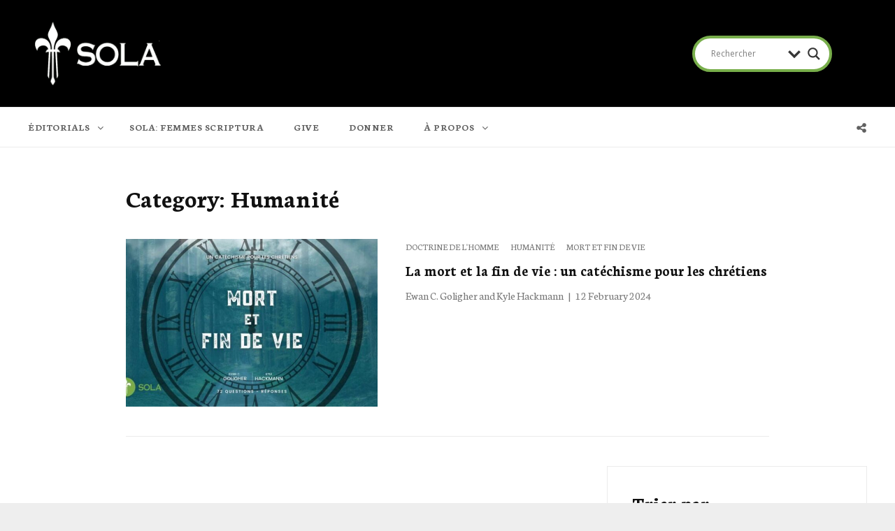

--- FILE ---
content_type: application/javascript
request_url: https://sola.org/wp-content/themes/devotepress-pro/assets/js/functions.min.js?ver=20190730
body_size: 1924
content:
!function(o){var e,t,n,s,i;function a(e){var t=o("<button />",{class:"dropdown-toggle","aria-expanded":!1}).append(devotepressOptions.screenReaderText.icon).append(o("<span />",{class:"screen-reader-text",text:devotepressOptions.screenReaderText.expand}));e.find(".menu-item-has-children > a, .page_item_has_children > a").after(t),e.find(".current-menu-ancestor > button").addClass("toggled-on").attr("aria-expanded","true").find(".screen-reader-text").text(devotepressOptions.screenReaderText.collapse),e.find(".current-menu-ancestor > .sub-menu").addClass("toggled-on"),e.find(".menu-item-has-children").attr("aria-haspopup","true"),e.find(".dropdown-toggle").on("click",function(e){var t=o(this),n=t.find(".screen-reader-text");e.preventDefault(),t.toggleClass("toggled-on"),t.next(".children, .sub-menu").toggleClass("toggled-on"),t.attr("aria-expanded","false"===t.attr("aria-expanded")?"true":"false"),n.text(n.text()===devotepressOptions.screenReaderText.expand?devotepressOptions.screenReaderText.collapse:devotepressOptions.screenReaderText.expand)})}function r(){1024<=window.innerWidth?(o(document.body).on("touchstart.devotepress",function(e){o(e.target).closest(".main-navigation li").length||o(".main-navigation li").removeClass("focus")}),n.find(".menu-item-has-children > a").on("touchstart.devotepress",function(e){var t=o(this).parent("li");t.hasClass("focus")||(e.preventDefault(),t.toggleClass("focus"),t.siblings(".focus").removeClass("focus"))})):n.find(".menu-item-has-children > a").unbind("touchstart.devotepress")}function d(){1024<=window.innerWidth?(o(document.body).on("touchstart",function(e){o(e.target).closest(".main-navigation li").length||o(".main-navigation li").removeClass("focus")}),siteNavigationSecondary.find(".menu-item-has-children > a").on("touchstart",function(e){var t=o(this).parent("li");t.hasClass("focus")||(e.preventDefault(),t.toggleClass("focus"),t.siblings(".focus").removeClass("focus"))})):siteNavigationSecondary.find(".menu-item-has-children > a").unbind("touchstart")}function l(){1024<=window.innerWidth?(o(document.body).on("touchstart",function(e){o(e.target).closest(".main-navigation li").length||o(".main-navigation li").removeClass("focus")}),siteNavigationTop.find(".menu-item-has-children > a").on("touchstart",function(e){var t=o(this).parent("li");t.hasClass("focus")||(e.preventDefault(),t.toggleClass("focus"),t.siblings(".focus").removeClass("focus"))})):siteNavigationTop.find(".menu-item-has-children > a").unbind("touchstart")}function p(){1024<=window.innerWidth?(o(document.body).on("touchstart",function(e){o(e.target).closest(".main-navigation li").length||o(".main-navigation li").removeClass("focus")}),newsTickerNavigation.find(".menu-item-has-children > a").on("touchstart",function(e){var t=o(this).parent("li");t.hasClass("focus")||(e.preventDefault(),t.toggleClass("focus"),t.siblings(".focus").removeClass("focus"))})):newsTickerNavigation.find(".menu-item-has-children > a").unbind("touchstart")}o(window).on("load",function(){var e;"function"==typeof o.fn.owlCarousel&&(e={rtl:!!devotepressOptions.rtl,autoHeight:!0,items:1,nav:1==devotepressOptions.newsTickerOptions.nav,dots:!1,autoplay:1==devotepressOptions.newsTickerOptions.autoplay,autoplayTimeout:1e3*parseInt(devotepressOptions.newsTickerOptions.transitionTimeout),loop:1==devotepressOptions.newsTickerOptions.loop,navText:[devotepressOptions.iconNavPrev,devotepressOptions.iconNavNext]},"default"!=devotepressOptions.newsTickerOptions.transitionOut&&(e.animateOut=devotepressOptions.newsTickerOptions.transitionOut),"default"!=devotepressOptions.newsTickerOptions.transitionIn&&(e.animateIn=devotepressOptions.newsTickerOptions.transitionIn),o(".news-ticker-slider").owlCarousel(e),e=parseInt(devotepressOptions.sliderOptions.layout),e={rtl:!!devotepressOptions.rtl,autoHeight:!0,margin:0,items:parseInt(devotepressOptions.sliderOptions.layout),nav:1==devotepressOptions.sliderOptions.nav,dots:1==devotepressOptions.sliderOptions.dots,autoplay:1==devotepressOptions.sliderOptions.autoplay,autoplayTimeout:1e3*parseInt(devotepressOptions.sliderOptions.transitionTimeout),loop:1==devotepressOptions.sliderOptions.loop,responsive:{0:{items:1},640:{items:e<2?e:2},768:{items:e<3?e:3},1024:{items:e<4?e:4}},navText:[devotepressOptions.iconNavPrev,devotepressOptions.iconNavNext]},"default"!=devotepressOptions.sliderOptions.transitionOut&&(e.animateOut=devotepressOptions.sliderOptions.transitionOut),"default"!=devotepressOptions.sliderOptions.transitionIn&&(e.animateIn=devotepressOptions.sliderOptions.transitionIn),o(".main-slider").owlCarousel(e),e=parseInt(devotepressOptions.scrollingOptions.layout),e={rtl:!!devotepressOptions.rtl,autoHeight:!0,margin:40,items:parseInt(devotepressOptions.scrollingOptions.layout),nav:1==devotepressOptions.scrollingOptions.nav,dots:1==devotepressOptions.scrollingOptions.dots,autoplay:1==devotepressOptions.scrollingOptions.autoplay,autoplayTimeout:1e3*parseInt(devotepressOptions.scrollingOptions.transitionTimeout),loop:1==devotepressOptions.scrollingOptions.loop,responsive:{0:{items:1},640:{items:e<3?e:3},1024:{items:e<4?e:4}},navText:[devotepressOptions.iconNavPrev,devotepressOptions.iconNavNext]},"default"!=devotepressOptions.scrollingOptions.transitionOut&&(e.animateOut=devotepressOptions.scrollingOptions.transitionOut),"default"!=devotepressOptions.scrollingOptions.transitionIn&&(e.animateIn=devotepressOptions.scrollingOptions.transitionIn),o(".devotepress-scrolling-content-wrapper").owlCarousel(e),e=parseInt(devotepressOptions.testimonialOptions.layout),e={rtl:!!devotepressOptions.rtl,autoHeight:!0,margin:40,items:parseInt(devotepressOptions.testimonialOptions.layout),nav:1==devotepressOptions.testimonialOptions.nav,dots:1==devotepressOptions.testimonialOptions.dots,autoplay:1==devotepressOptions.testimonialOptions.autoplay,autoplayTimeout:1e3*parseInt(devotepressOptions.testimonialOptions.transitionTimeout),loop:1==devotepressOptions.testimonialOptions.loop,responsive:{0:{items:1},640:{items:e<3?e:3},1024:{items:e<4?e:4}},navText:[devotepressOptions.iconNavPrev,devotepressOptions.iconNavNext]},"default"!=devotepressOptions.testimonialOptions.transitionOut&&(e.animateOut=devotepressOptions.testimonialOptions.transitionOut),"default"!=devotepressOptions.testimonialOptions.transitionIn&&(e.animateIn=devotepressOptions.testimonialOptions.transitionIn),o(".testimonial-slider").owlCarousel(e))}),o(document).on("wp-custom-header-video-loaded",function(){o("body").addClass("has-header-video")}),o(function(){o(document).ready(function(){o("#header-highlights-section .hentry:not(.featured) .hentry-inner, #devotepress-featured-two-columns-section .hentry:not(.featured) .hentry-inner, #feature-slider-section .entry-container, .feature-slider-section .entry-container, .featured-content-wrapper .entry-container, .portfolio-content-wrapper .hentry-inner, .service-content-wrapper .hentry-inner, .team-content-wrapper .hentry-inner, .numbers-content-wrapper .hentry, .numbers-content-wrapper .hentry").matchHeight()}),"function"==typeof o.fn.fitVids&&o("#featured-video-section .hentry").fitVids()}),o.isFunction(o.fn.masonry)&&($blocks=o(".grid"),$blocks.imagesLoaded(function(){$blocks.masonry({itemSelector:".grid-item",columnWidth:".grid-sizer",transitionDuration:"1s"}),o(".grid-item").fadeIn(),$blocks.find(".grid-item").animate({opacity:1})}),o(function(){setTimeout(function(){$blocks.masonry()},2e3)}),o(window).on("resize",function(){$blocks.masonry()})),o("#featured-video-section .excerpt-video-left").on("click",function(){o("#featured-video-section .excerpt-video-left").removeClass("active"),o(this).addClass("active");var e=o(this).find("iframe").attr("src");o("#featured-video-section .featured-video").find("iframe").attr("src",e)}),o(function(){o(window).on("scroll",function(){100<o(this).scrollTop()?(o("#scrollup").fadeIn("slow"),o("#scrollup").show()):(o("#scrollup").fadeOut("slow"),o("#scrollup").hide())}),o("#scrollup").on("click",function(){return o("body, html").animate({scrollTop:0},500),!1})}),o(function(){o(document).ready(function(){var e;!0==((e=document.createElement("div")).innerHTML="<svg/>","http://www.w3.org/2000/svg"===("undefined"!=typeof SVGRect&&e.firstChild&&e.firstChild.namespaceURI))&&(document.documentElement.className=document.documentElement.className.replace(/(\s*)no-svg(\s*)/,"$1svg$2"))})}),e=o("#header-navigation-area"),t=e.find("#primary-menu-toggle"),i=e.find("#site-header-menu"),n=e.find(".site-navigation"),s=e.find("#search-social-container"),a(n),t.length&&(t.add(n).add(s).attr("aria-expanded","false"),t.on("click.devotepress",function(){o(this).add(i).toggleClass("toggled-on"),o(this).add(n).add(s).attr("aria-expanded","false"===o(this).add(n).add(s).attr("aria-expanded")?"true":"false")})),n.length&&n.children().length&&("ontouchstart"in window&&(o(window).on("resize.devotepress",r),r()),n.find("a").on("focus.devotepress blur.devotepress",function(){o(this).parents(".menu-item").toggleClass("focus")})),menuToggleSecondary=o("#menu-toggle-secondary"),siteSecondaryMenu=o("#site-header-right-menu"),siteNavigationSecondary=o("#site-secondary-navigation"),a(siteNavigationSecondary),menuToggleSecondary.length&&(menuToggleSecondary.add(siteNavigationSecondary).attr("aria-expanded","false"),menuToggleSecondary.on("click",function(){o(this).add(siteSecondaryMenu).toggleClass("toggled-on"),o(this).add(siteNavigationSecondary).attr("aria-expanded","false"===o(this).add(siteNavigationSecondary).attr("aria-expanded")?"true":"false")})),siteNavigationSecondary.length&&siteNavigationSecondary.children().length&&("ontouchstart"in window&&(o(window).on("resize",d),d()),siteNavigationSecondary.find("a").on("focus blur",function(){o(this).parents(".menu-item").toggleClass("focus")})),menuToggleTop=o("#menu-toggle-top"),siteTopMenu=o("#site-header-top-menu"),siteNavigationTop=o("#site-top-navigation"),a(siteNavigationTop),menuToggleTop.length&&(menuToggleTop.add(siteNavigationTop).attr("aria-expanded","false"),menuToggleTop.on("click",function(){o(this).add(siteTopMenu).toggleClass("toggled-on"),o(this).add(siteNavigationTop).attr("aria-expanded","false"===o(this).add(siteNavigationTop).attr("aria-expanded")?"true":"false")})),siteNavigationTop.length&&siteNavigationTop.children().length&&("ontouchstart"in window&&(o(window).on("resize",l),l()),siteNavigationTop.find("a").on("focus blur",function(){o(this).parents(".menu-item").toggleClass("focus")})),newsTickerMenuToggle=o("#news-ticker-menu-toggle"),newsTickerMenu=o("#news-ticker-menu"),newsTickerNavigation=o("#news-ticker-navigation"),a(newsTickerNavigation),newsTickerMenuToggle.length&&(newsTickerMenuToggle.add(newsTickerNavigation).attr("aria-expanded","false"),newsTickerMenuToggle.on("click",function(){o(this).add(newsTickerMenu).toggleClass("toggled-on"),o(this).add(newsTickerNavigation).attr("aria-expanded","false"===o(this).add(newsTickerNavigation).attr("aria-expanded")?"true":"false")})),newsTickerNavigation.length&&newsTickerNavigation.children().length&&("ontouchstart"in window&&(o(window).on("resize",p),p()),newsTickerNavigation.find("a").on("focus blur",function(){o(this).parents(".menu-item").toggleClass("focus")})),menuToggleFooter=o("#menu-toggle-footer"),siteFooterMenu=o("#footer-menu-section"),siteNavigationFooter=o("#site-footer-navigation"),a(siteNavigationFooter),menuToggleFooter.length&&(menuToggleFooter.add(siteNavigationFooter).attr("aria-expanded","false"),menuToggleFooter.on("click",function(){o(this).add(siteFooterMenu).toggleClass("toggled-on"),o(this).add(siteNavigationFooter).attr("aria-expanded","false"===o(this).add(siteNavigationFooter).attr("aria-expanded")?"true":"false")})),o("#mobile-toggle-top, #search-toggle-top").on("click",function(){o(this).toggleClass("toggled-on");var e=o(this),t=e.siblings("#search-top-container");(t=!t.length?e.siblings("#site-header-top-menu").children(".top-main-wrapper").children("#search-top-container"):t).hasClass("displaynone")?t.removeClass("displaynone").addClass("displayblock"):t.removeClass("displayblock").addClass("displaynone")}),o("#search-toggle").on("click",function(){o(this).toggleClass("toggled-on");var e=o(this).siblings("#search-social-container");e.hasClass("displaynone")?e.removeClass("displaynone").addClass("displayblock"):e.removeClass("displayblock").addClass("displaynone")}),o(".devotepress-tabbed-cats li a").on("click",function(e){e.preventDefault(),o(this).parent().hasClass("state-active")||(o(".tabs-tab").removeClass("state-active"),o(".tabs-panel").removeClass("active-tab").fadeOut(0),o(this).parent().addClass("state-active"),e=o(this).attr("href"),o(e).addClass("active-tab").fadeOut(0).fadeIn(500))}),o(window).on("load resize",function(){var e=o("#featured-video-section .first-post-wrap").height();1024<o(window).width()?o("#featured-video-section .archive-post-wrap").css("height",e):o("#featured-video-section .archive-post-wrap").removeAttr("style")}),o(window).on("load resize",function(){var e=o("#featured-video-section .first-post-wrap .video-thumbnail").height();o("#featured-video-section .archive-post-wrap").css("height",e)})}(jQuery);